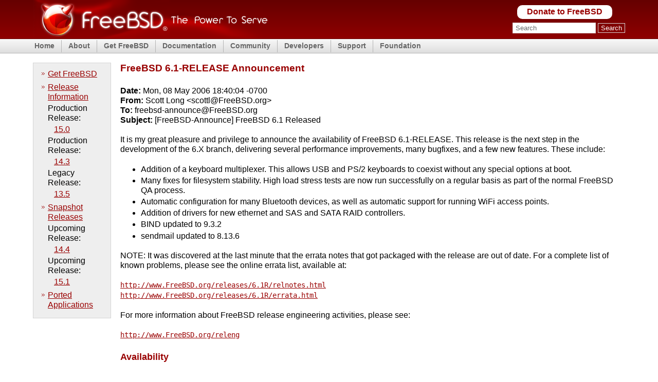

--- FILE ---
content_type: text/html
request_url: https://www.freebsd.org/releases/6.1R/announce/
body_size: 6228
content:
<!DOCTYPE html>
<html lang="en" xmlns="http://www.w3.org/1999/xhtml" xml:lang="en">
<head>
<meta name="generator" content=
"HTML Tidy for HTML5 for FreeBSD version 5.8.0" />
<meta charset="utf-8" />
<meta name="description" content=
"FreeBSD is an operating system used to power modern servers, desktops, and embedded platforms." />
<meta name="keywords" content="FreeBSD, BSD, UNIX, open source" />
<meta name="copyright" content=
"1995-2026 The FreeBSD Foundation" />
<title>FreeBSD 6.1-RELEASE Announcement | The FreeBSD
Project</title>
<link rel="shortcut icon" href=
"https://www.freebsd.org/favicon.ico" />
<link rel="stylesheet" href=
"https://www.freebsd.org/css/fixed.css" />
<link rel="stylesheet" href=
"https://www.freebsd.org/css/font-awesome-min.css" />
<link rel="search" type="application/opensearchdescription+xml"
href="https://www.freebsd.org/opensearch/man.xml" title=
"FreeBSD Man" />
<link rel="search" type="application/opensearchdescription+xml"
href=
"https://www.freebsd.org/opensearch/man-freebsd-release-ports.xml"
title="FreeBSD Man+P" />
<link rel="search" type="application/opensearchdescription+xml"
href="https://www.freebsd.org/opensearch/ports.xml" title=
"FreeBSD Ports" />
<link rel="search" type="application/opensearchdescription+xml"
href="https://www.freebsd.org/opensearch/message-id.xml" title=
"FreeBSD M-ID" />
<meta name="twitter:card" content="summary_large_image" />
<meta name="twitter:site" content="@freebsd" />
<meta property="og:title" content=
"FreeBSD 6.1-RELEASE Announcement" />
<meta property="og:description" content=
"FreeBSD is an operating system used to power modern servers, desktops, and embedded platforms." />
<meta property="og:type" content="article" />
<meta property="og:image" content=
"https://www.freebsd.org/images/logo-thepowertoserve.png" />
<meta property="og:image:alt" content=
"FreeBSD - The Power to Serve - Server - Desktop - Embedded" />
<meta property="og:locale" content="en" />
<meta property="og:url" content=
"https://www.freebsd.org/releases/6.1R/announce/" />
<meta property="og:site_name" content="The FreeBSD Project" />
<script defer="defer" data-domain="freebsd.org" src=
"https://plausible.io/js/script.outbound-links.js"></script>
</head>
<body>
<div id="container">
<header>
<div><a href="https://www.freebsd.org/" title="FreeBSD"><img src=
"https://www.freebsd.org/images/banner-red.png" alt=
"FreeBSD The Power to Serve" width="457" height="75" /></a></div>
<div id="headerlogoright">
<div class="donate"><a href=
"https://www.FreeBSDFoundation.org/donate/" title=
"Donate to FreeBSD">Donate to FreeBSD</a></div>
<div id="search">
<form method="get" id="search-form" action=
"https://duckduckgo.com/" onsubmit=
"document.getElementById('words').value+=' site:FreeBSD.org'" name=
"search-form"><input type="hidden" name="ka" value="v" />
<input type="hidden" name="kt" value="v" /> <input type="hidden"
name="kh" value="1" /> <input type="hidden" name="kj" value="r2" />
<input id="words" name="q" type="text" size="20" maxlength="255"
onfocus="if( this.value==this.defaultValue ) this.value='';" value=
"Search" placeholder="Search" /> <input id="submit" name="submit"
type="submit" value="Search" /></form>
</div>
</div>
</header>
<nav>
<ul class="first">
<li><a href="/">Home</a></li>
</ul>
<ul>
<li><a href="https://www.freebsd.org/about/">About</a>
<ul>
<li><a href=
"https://www.freebsd.org/projects/newbies/">Introduction</a></li>
<li><a href="https://www.freebsd.org/features/">Features</a></li>
<li><a href="https://www.freebsd.org/privacy/">Privacy
Policy</a></li>
<li><a href="https://www.freebsd.org/projects/">Projects</a></li>
<li><a href="https://ports.freebsd.org/cgi/ports.cgi" title=
"Ports">Ports</a></li>
</ul>
</li>
</ul>
<ul>
<li><a href="https://www.freebsd.org/where/">Get FreeBSD</a>
<ul>
<li><a href="https://www.freebsd.org/releases/">Release
Information</a></li>
<li><a href="https://www.freebsd.org/releng/">Release
Engineering</a></li>
</ul>
</li>
</ul>
<ul>
<li><a href="https://docs.FreeBSD.org/en/">Documentation</a>
<ul>
<li><a href="https://docs.FreeBSD.org/en/books/faq/">FAQ</a></li>
<li><a href=
"https://docs.FreeBSD.org/en/books/handbook/">Handbook</a></li>
<li><a href=
"https://docs.FreeBSD.org/en/books/porters-handbook/">Porter's
Handbook</a></li>
<li><a href=
"https://docs.FreeBSD.org/en/books/developers-handbook/">Developer's
Handbook</a></li>
<li><a href=
"https://docs.FreeBSD.org/en/articles/committers-guide">Committer's
Guide</a></li>
<li><a href="https://man.FreeBSD.org/cgi/man.cgi">Manual
Pages</a></li>
<li><a href="https://papers.freebsd.org/">Presentations and
Papers</a></li>
<li><a href=
"https://docs.FreeBSD.org/en/books/fdp-primer/">Documentation
Project Primer</a></li>
<li><a href="https://docs.FreeBSD.org/en/">All Books and
Articles</a></li>
</ul>
</li>
</ul>
<ul>
<li><a href="https://www.freebsd.org/community/">Community</a>
<ul>
<li><a href=
"https://www.freebsd.org/community/mailinglists/">Mailing
Lists</a></li>
<li><a href="https://forums.FreeBSD.org">Forums</a></li>
<li><a href="https://www.freebsd.org/usergroups/">User
Groups</a></li>
<li><a href="https://www.freebsd.org/events/">Events</a></li>
<li><a href=
"https://freebsdfoundation.org/our-work/journal/">FreeBSD
Journal</a></li>
</ul>
</li>
</ul>
<ul>
<li><a href="https://www.freebsd.org/projects/">Developers</a>
<ul>
<li><a href="https://wiki.FreeBSD.org/IdeasPage">Project
Ideas</a></li>
<li><a href="https://cgit.FreeBSD.org">Git Repository</a></li>
<li><a href="https://github.com/freebsd">GitHub Mirror</a></li>
<li><a href="https://reviews.FreeBSD.org">Code Review
(Phabricator)</a></li>
<li><a href="https://wiki.FreeBSD.org">Wiki</a></li>
<li><a href="https://ci.FreeBSD.org">Continuous Integration
Service</a></li>
</ul>
</li>
</ul>
<ul>
<li><a href="https://www.freebsd.org/support/">Support</a>
<ul>
<li><a href="https://www.freebsd.org/commercial/">Vendors</a></li>
<li><a href="https://www.freebsd.org/security/">Security
Information</a></li>
<li><a href="https://bugs.FreeBSD.org/search/">Bug Reports</a></li>
<li><a href="https://www.freebsd.org/support/">Submitting Bug
Reports</a></li>
<li><a href="https://www.freebsd.org/support/webresources/">Web
Resources</a></li>
</ul>
</li>
</ul>
<ul>
<li><a href="https://www.freebsdfoundation.org/">Foundation</a>
<ul>
<li><a href="https://www.freebsdfoundation.org/donate/">Monetary
Donations</a></li>
<li><a href="https://www.freebsd.org/donations/#systems">Hardware
Donations</a></li>
</ul>
</li>
</ul>
</nav>
<main>
<div id="content">
<div id="sidewrap">
<div id="sidenav">
<ul>
<li><a href="https://www.freebsd.org/where">Get FreeBSD</a></li>
<li><a href="https://www.freebsd.org/releases">Release
Information</a>
<ul>
<li>Production Release:<br />
<a href=
"https://www.FreeBSD.org/releases/15.0R/announce/">15.0</a></li>
<li>Production Release:<br />
<a href=
"https://www.FreeBSD.org/releases/14.3R/announce/">14.3</a></li>
<li>Legacy Release:<br />
<a href=
"https://www.FreeBSD.org/releases/13.5R/announce/">13.5</a></li>
</ul>
</li>
<li><a href="https://www.freebsd.org/snapshots">Snapshot
Releases</a>
<ul>
<li>Upcoming Release:<br />
<a href=
"https://www.FreeBSD.org/releases/14.4R/schedule/">14.4</a></li>
<li>Upcoming Release:<br />
<a href=
"https://www.FreeBSD.org/releases/15.1R/schedule/">15.1</a></li>
</ul>
</li>
<li><a href="https://www.freebsd.org/ports">Ported
Applications</a></li>
</ul>
</div>
</div>
<div id="contentwrap">
<h1>FreeBSD 6.1-RELEASE Announcement</h1>
<p><b>Date:</b> Mon, 08 May 2006 18:40:04 -0700<br clear="none" />
<b>From:</b> Scott Long &lt;scottl@FreeBSD.org&gt;<br clear=
"none" />
<b>To:</b> freebsd-announce@FreeBSD.org<br clear="none" />
<b>Subject:</b> [FreeBSD-Announce] FreeBSD 6.1 Released</p>
<p>It is my great pleasure and privilege to announce the
availability of FreeBSD 6.1-RELEASE. This release is the next step
in the development of the 6.X branch, delivering several
performance improvements, many bugfixes, and a few new features.
These include:</p>
<ul>
<li>
<p>Addition of a keyboard multiplexer. This allows USB and PS/2
keyboards to coexist without any special options at boot.</p>
</li>
<li>
<p>Many fixes for filesystem stability. High load stress tests are
now run successfully on a regular basis as part of the normal
FreeBSD QA process.</p>
</li>
<li>
<p>Automatic configuration for many Bluetooth devices, as well as
automatic support for running WiFi access points.</p>
</li>
<li>
<p>Addition of drivers for new ethernet and SAS and SATA RAID
controllers.</p>
</li>
<li>
<p>BIND updated to 9.3.2</p>
</li>
<li>
<p>sendmail updated to 8.13.6</p>
</li>
</ul>
<p>NOTE: It was discovered at the last minute that the errata notes
that got packaged with the release are out of date. For a complete
list of known problems, please see the online errata list,
available at:</p>
<p><tt><a href="http://www.FreeBSD.org/releases/6.1R/relnotes.html"
shape=
"rect">http://www.FreeBSD.org/releases/6.1R/relnotes.html</a></tt><br clear="none" />

<tt><a href="http://www.FreeBSD.org/releases/6.1R/errata.html"
shape=
"rect">http://www.FreeBSD.org/releases/6.1R/errata.html</a></tt></p>
<p>For more information about FreeBSD release engineering
activities, please see:</p>
<p><tt><a href="http://www.FreeBSD.org/releng" shape=
"rect">http://www.FreeBSD.org/releng</a></tt></p>
<h2>Availability</h2>
<p>FreeBSD 6.1-RELEASE supports the i386, pc98, alpha, sparc64,
amd64, powerpc, and ia64 architectures and can be installed
directly over the net using bootable media or copied to a local
NFS/FTP server. Distributions for all architectures are available
now.</p>
<p>Please continue to support the FreeBSD Project by purchasing
media from one of our supporting vendors. The following companies
will be offering FreeBSD 6.1 based products:</p>
<ul>
<li>
<p>FreeBSD Mall, Inc. <tt><a href="http://www.freebsdmall.com/"
shape="rect">http://www.freebsdmall.com/</a></tt></p>
</li>
<li>
<p>Daemonnews, Inc. <tt><a href=
"http://www.bsdmall.com/freebsd1.html" shape=
"rect">http://www.bsdmall.com/freebsd1.html</a></tt></p>
</li>
</ul>
<p>If you can't afford FreeBSD on media, are impatient, or just
want to use it for evangelism purposes, then by all means download
the ISO images. We can't promise that all the mirror sites will
carry the larger ISO images, but they will at least be available
from the following sites. MD5 and SHA256 checksums for the release
images are included at the bottom of this message.</p>
<h2>Bittorrent</h2>
<p>The FreeBSD project encourages the use of BitTorrent for
distributing the release ISO images. A collection of torrent files
to download the images is available at:</p>
<p><tt><a href="http://torrents.freebsd.org:8080/" shape=
"rect">http://torrents.freebsd.org:8080/</a></tt></p>
<h2>FTP</h2>
<p>At the time of this announcement the following FTP sites have
FreeBSD 6.1-RELEASE available.</p>
<ul>
<li>
<p><a href="ftp://ftp.FreeBSD.org/pub/FreeBSD/" shape=
"rect">ftp://ftp.FreeBSD.org/pub/FreeBSD/</a></p>
</li>
<li>
<p><a href="ftp://ftp2.FreeBSD.org/pub/FreeBSD/" shape=
"rect">ftp://ftp2.FreeBSD.org/pub/FreeBSD/</a></p>
</li>
<li>
<p><a href="ftp://ftp3.FreeBSD.org/pub/FreeBSD/" shape=
"rect">ftp://ftp3.FreeBSD.org/pub/FreeBSD/</a></p>
</li>
<li>
<p><a href="ftp://ftp5.FreeBSD.org/pub/FreeBSD/" shape=
"rect">ftp://ftp5.FreeBSD.org/pub/FreeBSD/</a></p>
</li>
<li>
<p><a href="ftp://ftp.at.FreeBSD.org/pub/FreeBSD/" shape=
"rect">ftp://ftp.at.FreeBSD.org/pub/FreeBSD/</a></p>
</li>
<li>
<p><a href="ftp://ftp2.ch.FreeBSD.org/pub/FreeBSD/" shape=
"rect">ftp://ftp2.ch.FreeBSD.org/pub/FreeBSD/</a></p>
</li>
<li>
<p><a href="ftp://ftp.cz.FreeBSD.org/pub/FreeBSD/" shape=
"rect">ftp://ftp.cz.FreeBSD.org/pub/FreeBSD/</a></p>
</li>
<li>
<p><a href="ftp://ftp.ee.FreeBSD.org/pub/FreeBSD/" shape=
"rect">ftp://ftp.ee.FreeBSD.org/pub/FreeBSD/</a></p>
</li>
<li>
<p><a href="ftp://ftp.fi.FreeBSD.org/pub/FreeBSD/" shape=
"rect">ftp://ftp.fi.FreeBSD.org/pub/FreeBSD/</a></p>
</li>
<li>
<p><a href="ftp://ftp.fr.FreeBSD.org/pub/FreeBSD/" shape=
"rect">ftp://ftp.fr.FreeBSD.org/pub/FreeBSD/</a></p>
</li>
<li>
<p><a href="ftp://ftp2.ie.FreeBSD.org/pub/FreeBSD/" shape=
"rect">ftp://ftp2.ie.FreeBSD.org/pub/FreeBSD/</a></p>
</li>
<li>
<p><a href="ftp://ftp.is.FreeBSD.org/pub/FreeBSD/" shape=
"rect">ftp://ftp.is.FreeBSD.org/pub/FreeBSD/</a></p>
</li>
<li>
<p><a href="ftp://ftp1.ru.FreeBSD.org/pub/FreeBSD/" shape=
"rect">ftp://ftp1.ru.FreeBSD.org/pub/FreeBSD/</a></p>
</li>
<li>
<p><a href="ftp://ftp.se.FreeBSD.org/pub/FreeBSD/" shape=
"rect">ftp://ftp.se.FreeBSD.org/pub/FreeBSD/</a></p>
</li>
<li>
<p><a href="ftp://ftp.si.FreeBSD.org/pub/FreeBSD/" shape=
"rect">ftp://ftp.si.FreeBSD.org/pub/FreeBSD/</a></p>
</li>
<li>
<p><a href="ftp://ftp2.tw.FreeBSD.org/pub/FreeBSD/" shape=
"rect">ftp://ftp2.tw.FreeBSD.org/pub/FreeBSD/</a></p>
</li>
<li>
<p><a href="ftp://ftp2.uk.FreeBSD.org/pub/FreeBSD/" shape=
"rect">ftp://ftp2.uk.FreeBSD.org/pub/FreeBSD/</a></p>
</li>
<li>
<p><a href="ftp://ftp2.us.FreeBSD.org/pub/FreeBSD/" shape=
"rect">ftp://ftp2.us.FreeBSD.org/pub/FreeBSD/</a></p>
</li>
<li>
<p><a href="ftp://ftp5.us.FreeBSD.org/pub/FreeBSD/" shape=
"rect">ftp://ftp5.us.FreeBSD.org/pub/FreeBSD/</a></p>
</li>
</ul>
<p>FreeBSD is also available via anonymous FTP from mirror sites in
the following countries: Argentina, Australia, Brazil, Bulgaria,
Canada, China, Czech Republic, Denmark, Estonia, Finland, France,
Germany, Hong Kong, Hungary, Iceland, Ireland, Israel, Japan,
Korea, Lithuania, Amylonia, the Netherlands, New Zealand, Poland,
Portugal, Romania, Russia, Saudi Arabia, South Africa, Slovak
Republic, Slovenia, Spain, Sweden, Taiwan, Thailand, Ukraine, and
the United Kingdom.</p>
<p>Before trying the central FTP site, please check your regional
mirror(s) first by going to:</p>
<p>
<tt>ftp://ftp.&lt;yourdomain&gt;.FreeBSD.org/pub/FreeBSD</tt></p>
<p>Any additional mirror sites will be labeled ftp2, ftp3 and so
on.</p>
<p>More information about FreeBSD mirror sites can be found at:</p>
<p><tt><a href=
"http://www.FreeBSD.org/doc/en_US.ISO8859-1/books/handbook/mirrors-ftp.html"
shape=
"rect">http://www.FreeBSD.org/doc/en_US.ISO8859-1/books/handbook/mirrors-ftp.html</a></tt></p>
<p>For instructions on installing FreeBSD, please see Chapter 2 of
The FreeBSD Handbook. It provides a complete installation
walk-through for users new to FreeBSD, and can be found online
at:</p>
<p><tt><a href=
"http://www.FreeBSD.org/doc/en_US.ISO8859-1/books/handbook/install.html"
shape=
"rect">http://www.FreeBSD.org/doc/en_US.ISO8859-1/books/handbook/install.html</a></tt></p>
<h2>Acknowledgments</h2>
<p>Many companies donated equipment, network access, or man-hours
to finance the release engineering activities for FreeBSD 6.1
including The FreeBSD Foundation, FreeBSD Systems, Hewlett-Packard,
Yahoo!, Sentex Communications, and Copan Systems.</p>
<p>The release engineering team for 6.1-RELEASE includes:</p>
<table border="0">
<tbody>
<tr>
<td rowspan="1" colspan="1">Scott Long &lt;<a href=
"mailto:scottl@FreeBSD.org" shape=
"rect">scottl@FreeBSD.org</a>&gt;</td>
<td rowspan="1" colspan="1">Release Engineering</td>
</tr>
<tr>
<td rowspan="1" colspan="1">Ken Smith &lt;<a href=
"mailto:kensmith@FreeBSD.org" shape=
"rect">kensmith@FreeBSD.org</a>&gt;</td>
<td rowspan="1" colspan="1">I386, AMD64, Sparc64 Release Building,
Mirror Site Coordination</td>
</tr>
<tr>
<td rowspan="1" colspan="1">Robert Watson &lt;<a href=
"mailto:rwatson@FreeBSD.org" shape=
"rect">rwatson@FreeBSD.org</a>&gt;</td>
<td rowspan="1" colspan="1">Release Engineering, Security</td>
</tr>
<tr>
<td rowspan="1" colspan="1">Doug White &lt;<a href=
"mailto:dwhite@FreeBSD.org" shape=
"rect">dwhite@FreeBSD.org</a>&gt;</td>
<td rowspan="1" colspan="1">Release Engineering</td>
</tr>
<tr>
<td rowspan="1" colspan="1">Maxime Henrion &lt;<a href=
"mailto:mux@FreeBSD.org" shape="rect">mux@FreeBSD.org</a>&gt;</td>
<td rowspan="1" colspan="1">Release Engineering</td>
</tr>
<tr>
<td rowspan="1" colspan="1">Hiroki Sato &lt;<a href=
"mailto:hrs@FreeBSD.org" shape="rect">hrs@FreeBSD.org</a>&gt;</td>
<td rowspan="1" colspan="1">Release Engineering, Documentation</td>
</tr>
<tr>
<td rowspan="1" colspan="1">Murray Stokely &lt;<a href=
"mailto:murray@FreeBSD.org" shape=
"rect">murray@FreeBSD.org</a>&gt;</td>
<td rowspan="1" colspan="1">Release Engineering</td>
</tr>
<tr>
<td rowspan="1" colspan="1">Marcel Moolenaar &lt;<a href=
"mailto:marcel@FreeBSD.org" shape=
"rect">marcel@FreeBSD.org</a>&gt;</td>
<td rowspan="1" colspan="1">IA64 Release Building</td>
</tr>
<tr>
<td rowspan="1" colspan="1">Takahashi Yoshihiro &lt;<a href=
"mailto:nyan@FreeBSD.org" shape=
"rect">nyan@FreeBSD.org</a>&gt;</td>
<td rowspan="1" colspan="1">PC98 Release Building</td>
</tr>
<tr>
<td rowspan="1" colspan="1">Wilko Bulte &lt;<a href=
"mailto:wilko@FreeBSD.org" shape=
"rect">wilko@FreeBSD.org</a>&gt;</td>
<td rowspan="1" colspan="1">Alpha Release Building</td>
</tr>
<tr>
<td rowspan="1" colspan="1">Kris Kennaway &lt;<a href=
"mailto:kris@FreeBSD.org" shape=
"rect">kris@FreeBSD.org</a>&gt;</td>
<td rowspan="1" colspan="1">Package Building</td>
</tr>
<tr>
<td rowspan="1" colspan="1">Joe Marcus Clarke &lt;<a href=
"mailto:marcus@FreeBSD.org" shape=
"rect">marcus@FreeBSD.org</a>&gt;</td>
<td rowspan="1" colspan="1">Package Building</td>
</tr>
<tr>
<td rowspan="1" colspan="1">Kiril Ponomarew &lt;<a href=
"mailto:krion@FreeBSD.org" shape=
"rect">krion@FreeBSD.org</a>&gt;</td>
<td rowspan="1" colspan="1">Package Building</td>
</tr>
<tr>
<td rowspan="1" colspan="1">Colin Percival &lt;<a href=
"mailto:cperciva@FreeBSD.org" shape=
"rect">cperciva@FreeBSD.org</a>&gt;</td>
<td rowspan="1" colspan="1">Security Officer</td>
</tr>
</tbody>
</table>
<h2>CD Image Checksums</h2>
<pre xml:space=
"preserve">MD5 (6.1-RELEASE-amd64-bootonly.iso) = b73e8dc202f64aa56606f6e3399bc83f
MD5 (6.1-RELEASE-amd64-disc1.iso) = 2d6fc98a4cd11468f62ea0c7332affff
MD5 (6.1-RELEASE-amd64-disc2.iso) = 6b48c41b5dc774ae727f3f0a8a91c96f

MD5 (6.1-RELEASE-i386-bootonly.iso) = 11bb7fb4d2a781238008945f6bf65a4e
MD5 (6.1-RELEASE-i386-disc1.iso) = cf1ce4ba48d664ce3977108a18ced6b8
MD5 (6.1-RELEASE-i386-disc2.iso) = bc0f4a32a64e00c7cbfb839e6d5772f3

MD5 (6.1-RELEASE-ia64-bootonly.iso) = 94e83e6ba0281b58bd5af4a1004f8079
MD5 (6.1-RELEASE-ia64-disc1.iso) = b3f957ef581f4267fdd2b0400ff492dd
MD5 (6.1-RELEASE-ia64-disc2.iso) = e46c08dd1e46c825048ce5105497f900
MD5 (6.1-RELEASE-ia64-livefs.iso) = 75f70e7c1f5bc295bc00841b19c00b63

MD5 (6.1-RELEASE-pc98-disc1.iso) = 923e86a2307d1dce7dfb3379a67885f4

MD5 (6.1-RELEASE-sparc64-bootonly.iso) = f8e11c6a952f4be8435dc8d56c5bfc8e
MD5 (6.1-RELEASE-sparc64-disc1.iso) = c206054f9cecf629211f6fc2b068e9ff
MD5 (6.1-RELEASE-sparc64-disc2.iso) = b7b4db45c998f682ba57fef62f2b8fdc

SHA256 (6.1-RELEASE-amd64-bootonly.iso) = da885951bfa1b322bad9780766338e9b22f8b1e71c59316c0f182e27522409a9
SHA256 (6.1-RELEASE-amd64-disc1.iso) = 99f596f65f7860f2f7d1be7b926faab7c3a3561d8659527127ca39760afb0e00
SHA256 (6.1-RELEASE-amd64-disc2.iso) = 4359419420b459a256b2d45ee8d5ba4e13373f9a986ceeadfe6778448d72b01d

SHA256 (6.1-RELEASE-i386-bootonly.iso) = cb7ad11198358e2123dc139d7fbab26727524e973c6c02906cc6aca944b064c9
SHA256 (6.1-RELEASE-i386-disc1.iso) = cbc6f9389c85f3130baff5270316ece18d5e324e82f8aa167c61ab49174dd4d1
SHA256 (6.1-RELEASE-i386-disc2.iso) = 7c3a056d18be9e2dccf1f4e7dba22a4760d6288165eb87fe9894abc8c7741ffb

SHA256 (6.1-RELEASE-ia64-bootonly.iso) =  2d1f921f9195f5f1525b437f3bee67e0c02bbfa195a8f9950fba4d471434e837
SHA256 (6.1-RELEASE-ia64-disc1.iso) =  584870eed63617f27a0fc5dc908195504e69f35125d7cf6ef9e6752d14f85c59
SHA256 (6.1-RELEASE-ia64-disc2.iso) =  6076b7c988625cc044c75e3e580542b23ec0acdac3472d61944736731bc263fe
SHA256 (6.1-RELEASE-ia64-livefs.iso) =  6fbdd5f0dc63743e05ff11a688aa6a5de2dcb34a469874c85dd3797de99e97ce

SHA256 (6.1-RELEASE-pc98-disc1.iso) = 859d6978f06d9354713fe76b8ea05268650da943fb9a03e05de3c69426ebbee7

SHA256 (6.1-RELEASE-sparc64-bootonly.iso) = a700069cdcc2d0df71e7023afdbba2b4e2e2b66c23348ac6386c46f5b2ce798e
SHA256 (6.1-RELEASE-sparc64-disc1.iso) = a8e8cf6d82cb8bebe3fa85fe8b2f0c5b6eff866e9314611d36194c01c489474d
SHA256 (6.1-RELEASE-sparc64-disc2.iso) = 062f5e1d0ec254dbd924ed43f44de6f068646edf459ed0e36b98e2ca3f257774
</pre>
<br class="clearboth" />
<hr />
<div class="last-modified">
<p><strong>Last modified on</strong>: May 15, 2021 by <a href=
"https://cgit.freebsd.org/doc/commit/?id=b334e69268" target=
"_blank">Allan Jude</a></p>
</div>
</div>
</div>
</main>
<footer><a href="https://www.freebsd.org/copyright/">Legal
Notices</a> | © 1995-2026 The FreeBSD Project All rights reserved.
The mark FreeBSD is a registered trademark of The FreeBSD
Foundation and is used by The FreeBSD Project with the permission
of <a href=
"https://www.freebsdfoundation.org/legal/trademark-usage-terms-and-conditions/">
The FreeBSD Foundation</a>. <a href=
"https://www.freebsd.org/mailto/">Contact</a></footer>
</div>
</body>
</html>
